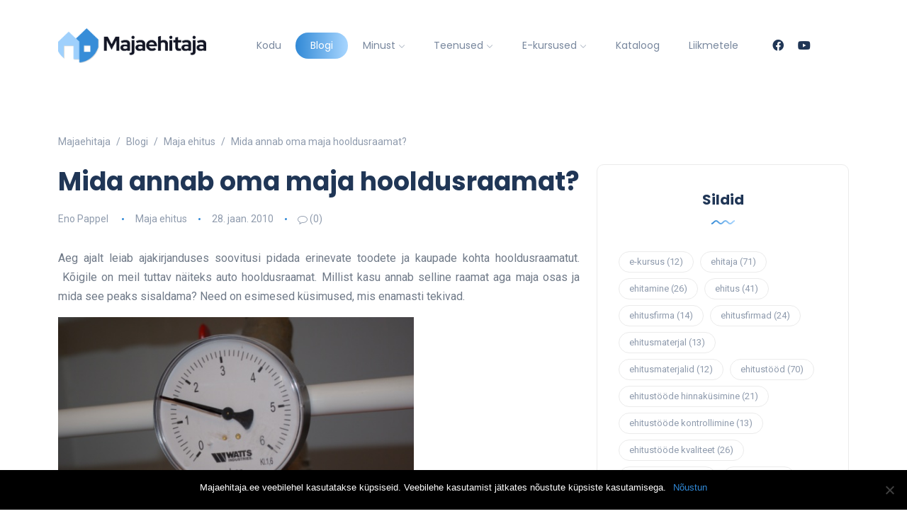

--- FILE ---
content_type: text/html; charset=UTF-8
request_url: https://www.majaehitaja.ee/mida-annab-oma-maja-hooldusraamat/
body_size: 16571
content:
<!DOCTYPE html>
<html dir="ltr" lang="et">
<head>
	<meta charset="UTF-8">
    <meta name="viewport" content="width=device-width, initial-scale=1.0">
    <meta http-equiv="X-UA-Compatible" content="IE=edge">
    <link rel="profile" href="http://gmpg.org/xfn/11" />
    <link rel="pingback" href="https://www.majaehitaja.ee/pakkumine/xmlrpc.php" />
    <title>Mida annab oma maja hooldusraamat? | Majaehitaja</title>

		<!-- All in One SEO 4.8.1 - aioseo.com -->
	<meta name="description" content="Aeg ajalt leiab ajakirjanduses soovitusi pidada erinevate toodete ja kaupade kohta hooldusraamatut. Kõigile on meil tuttav näiteks auto hooldusraamat. Millist kasu annab selline raamat aga maja osas ja mida see peaks sisaldama? Need on esimesed küsimused, mis enamasti tekivad. Vaatame lähemalt, mida maja hooldusraamat võiks sisaldada ja kuidas sellest majaomanik kasu võiks saada. Minu" />
	<meta name="robots" content="max-image-preview:large" />
	<meta name="author" content="Eno Pappel"/>
	<meta name="keywords" content="elamiskulud majas,hooldamine,hooldus,hooldusraamat,hooldustööde nimekiri,kasu,kasutusjuhendid,kulude jälgimine,maja,maja halduskulud,maja hooldustööd,maja püsikulud,majaomanik,maja ehitus" />
	<link rel="canonical" href="https://www.majaehitaja.ee/mida-annab-oma-maja-hooldusraamat/" />
	<meta name="generator" content="All in One SEO (AIOSEO) 4.8.1" />
		<script type="application/ld+json" class="aioseo-schema">
			{"@context":"https:\/\/schema.org","@graph":[{"@type":"Article","@id":"https:\/\/www.majaehitaja.ee\/mida-annab-oma-maja-hooldusraamat\/#article","name":"Mida annab oma maja hooldusraamat? | Majaehitaja","headline":"Mida annab oma maja hooldusraamat?","author":{"@id":"https:\/\/www.majaehitaja.ee\/author\/eno-pappel-2\/#author"},"publisher":{"@id":"https:\/\/www.majaehitaja.ee\/#organization"},"image":{"@type":"ImageObject","url":"http:\/\/www.majaehitaja.ee\/wp-content\/uploads\/2010\/01\/hooldus.jpg","@id":"https:\/\/www.majaehitaja.ee\/mida-annab-oma-maja-hooldusraamat\/#articleImage"},"datePublished":"2010-01-28T16:04:07+02:00","dateModified":"2010-01-28T16:04:07+02:00","inLanguage":"et","mainEntityOfPage":{"@id":"https:\/\/www.majaehitaja.ee\/mida-annab-oma-maja-hooldusraamat\/#webpage"},"isPartOf":{"@id":"https:\/\/www.majaehitaja.ee\/mida-annab-oma-maja-hooldusraamat\/#webpage"},"articleSection":"Maja ehitus, elamiskulud majas, hooldamine, hooldus, hooldusraamat, hooldust\u00f6\u00f6de nimekiri, kasu, kasutusjuhendid, kulude j\u00e4lgimine, maja, maja halduskulud, maja hooldust\u00f6\u00f6d, maja p\u00fcsikulud, majaomanik"},{"@type":"BreadcrumbList","@id":"https:\/\/www.majaehitaja.ee\/mida-annab-oma-maja-hooldusraamat\/#breadcrumblist","itemListElement":[{"@type":"ListItem","@id":"https:\/\/www.majaehitaja.ee\/#listItem","position":1,"name":"Home","item":"https:\/\/www.majaehitaja.ee\/","nextItem":{"@type":"ListItem","@id":"https:\/\/www.majaehitaja.ee\/mida-annab-oma-maja-hooldusraamat\/#listItem","name":"Mida annab oma maja hooldusraamat?"}},{"@type":"ListItem","@id":"https:\/\/www.majaehitaja.ee\/mida-annab-oma-maja-hooldusraamat\/#listItem","position":2,"name":"Mida annab oma maja hooldusraamat?","previousItem":{"@type":"ListItem","@id":"https:\/\/www.majaehitaja.ee\/#listItem","name":"Home"}}]},{"@type":"Organization","@id":"https:\/\/www.majaehitaja.ee\/#organization","name":"Majaehitaja","description":"Maja ehitus | Praktilised n\u00f5uanded ja soovitused oma maja kavandamisel ja ehitamisel","url":"https:\/\/www.majaehitaja.ee\/"},{"@type":"Person","@id":"https:\/\/www.majaehitaja.ee\/author\/eno-pappel-2\/#author","url":"https:\/\/www.majaehitaja.ee\/author\/eno-pappel-2\/","name":"Eno Pappel","image":{"@type":"ImageObject","@id":"https:\/\/www.majaehitaja.ee\/mida-annab-oma-maja-hooldusraamat\/#authorImage","url":"https:\/\/secure.gravatar.com\/avatar\/d648e98fc20dd5539be8129ea82198b4?s=96&d=mm&r=g","width":96,"height":96,"caption":"Eno Pappel"}},{"@type":"WebPage","@id":"https:\/\/www.majaehitaja.ee\/mida-annab-oma-maja-hooldusraamat\/#webpage","url":"https:\/\/www.majaehitaja.ee\/mida-annab-oma-maja-hooldusraamat\/","name":"Mida annab oma maja hooldusraamat? | Majaehitaja","description":"Aeg ajalt leiab ajakirjanduses soovitusi pidada erinevate toodete ja kaupade kohta hooldusraamatut. K\u00f5igile on meil tuttav n\u00e4iteks auto hooldusraamat. Millist kasu annab selline raamat aga maja osas ja mida see peaks sisaldama? Need on esimesed k\u00fcsimused, mis enamasti tekivad. Vaatame l\u00e4hemalt, mida maja hooldusraamat v\u00f5iks sisaldada ja kuidas sellest majaomanik kasu v\u00f5iks saada. Minu","inLanguage":"et","isPartOf":{"@id":"https:\/\/www.majaehitaja.ee\/#website"},"breadcrumb":{"@id":"https:\/\/www.majaehitaja.ee\/mida-annab-oma-maja-hooldusraamat\/#breadcrumblist"},"author":{"@id":"https:\/\/www.majaehitaja.ee\/author\/eno-pappel-2\/#author"},"creator":{"@id":"https:\/\/www.majaehitaja.ee\/author\/eno-pappel-2\/#author"},"datePublished":"2010-01-28T16:04:07+02:00","dateModified":"2010-01-28T16:04:07+02:00"},{"@type":"WebSite","@id":"https:\/\/www.majaehitaja.ee\/#website","url":"https:\/\/www.majaehitaja.ee\/","name":"Majaehitaja","description":"Maja ehitus | Praktilised n\u00f5uanded ja soovitused oma maja kavandamisel ja ehitamisel","inLanguage":"et","publisher":{"@id":"https:\/\/www.majaehitaja.ee\/#organization"}}]}
		</script>
		<!-- All in One SEO -->

<link rel='dns-prefetch' href='//fonts.googleapis.com' />
<link rel="alternate" type="application/rss+xml" title="Majaehitaja &raquo; RSS" href="https://www.majaehitaja.ee/feed/" />
<link rel="alternate" type="application/rss+xml" title="Majaehitaja &raquo; Kommentaaride RSS" href="https://www.majaehitaja.ee/comments/feed/" />
<link rel="alternate" type="application/rss+xml" title="Majaehitaja &raquo; Mida annab oma maja hooldusraamat? Kommentaaride RSS" href="https://www.majaehitaja.ee/mida-annab-oma-maja-hooldusraamat/feed/" />
<script>
window._wpemojiSettings = {"baseUrl":"https:\/\/s.w.org\/images\/core\/emoji\/15.0.3\/72x72\/","ext":".png","svgUrl":"https:\/\/s.w.org\/images\/core\/emoji\/15.0.3\/svg\/","svgExt":".svg","source":{"concatemoji":"https:\/\/www.majaehitaja.ee\/pakkumine\/wp-includes\/js\/wp-emoji-release.min.js?ver=6.6.4"}};
/*! This file is auto-generated */
!function(i,n){var o,s,e;function c(e){try{var t={supportTests:e,timestamp:(new Date).valueOf()};sessionStorage.setItem(o,JSON.stringify(t))}catch(e){}}function p(e,t,n){e.clearRect(0,0,e.canvas.width,e.canvas.height),e.fillText(t,0,0);var t=new Uint32Array(e.getImageData(0,0,e.canvas.width,e.canvas.height).data),r=(e.clearRect(0,0,e.canvas.width,e.canvas.height),e.fillText(n,0,0),new Uint32Array(e.getImageData(0,0,e.canvas.width,e.canvas.height).data));return t.every(function(e,t){return e===r[t]})}function u(e,t,n){switch(t){case"flag":return n(e,"\ud83c\udff3\ufe0f\u200d\u26a7\ufe0f","\ud83c\udff3\ufe0f\u200b\u26a7\ufe0f")?!1:!n(e,"\ud83c\uddfa\ud83c\uddf3","\ud83c\uddfa\u200b\ud83c\uddf3")&&!n(e,"\ud83c\udff4\udb40\udc67\udb40\udc62\udb40\udc65\udb40\udc6e\udb40\udc67\udb40\udc7f","\ud83c\udff4\u200b\udb40\udc67\u200b\udb40\udc62\u200b\udb40\udc65\u200b\udb40\udc6e\u200b\udb40\udc67\u200b\udb40\udc7f");case"emoji":return!n(e,"\ud83d\udc26\u200d\u2b1b","\ud83d\udc26\u200b\u2b1b")}return!1}function f(e,t,n){var r="undefined"!=typeof WorkerGlobalScope&&self instanceof WorkerGlobalScope?new OffscreenCanvas(300,150):i.createElement("canvas"),a=r.getContext("2d",{willReadFrequently:!0}),o=(a.textBaseline="top",a.font="600 32px Arial",{});return e.forEach(function(e){o[e]=t(a,e,n)}),o}function t(e){var t=i.createElement("script");t.src=e,t.defer=!0,i.head.appendChild(t)}"undefined"!=typeof Promise&&(o="wpEmojiSettingsSupports",s=["flag","emoji"],n.supports={everything:!0,everythingExceptFlag:!0},e=new Promise(function(e){i.addEventListener("DOMContentLoaded",e,{once:!0})}),new Promise(function(t){var n=function(){try{var e=JSON.parse(sessionStorage.getItem(o));if("object"==typeof e&&"number"==typeof e.timestamp&&(new Date).valueOf()<e.timestamp+604800&&"object"==typeof e.supportTests)return e.supportTests}catch(e){}return null}();if(!n){if("undefined"!=typeof Worker&&"undefined"!=typeof OffscreenCanvas&&"undefined"!=typeof URL&&URL.createObjectURL&&"undefined"!=typeof Blob)try{var e="postMessage("+f.toString()+"("+[JSON.stringify(s),u.toString(),p.toString()].join(",")+"));",r=new Blob([e],{type:"text/javascript"}),a=new Worker(URL.createObjectURL(r),{name:"wpTestEmojiSupports"});return void(a.onmessage=function(e){c(n=e.data),a.terminate(),t(n)})}catch(e){}c(n=f(s,u,p))}t(n)}).then(function(e){for(var t in e)n.supports[t]=e[t],n.supports.everything=n.supports.everything&&n.supports[t],"flag"!==t&&(n.supports.everythingExceptFlag=n.supports.everythingExceptFlag&&n.supports[t]);n.supports.everythingExceptFlag=n.supports.everythingExceptFlag&&!n.supports.flag,n.DOMReady=!1,n.readyCallback=function(){n.DOMReady=!0}}).then(function(){return e}).then(function(){var e;n.supports.everything||(n.readyCallback(),(e=n.source||{}).concatemoji?t(e.concatemoji):e.wpemoji&&e.twemoji&&(t(e.twemoji),t(e.wpemoji)))}))}((window,document),window._wpemojiSettings);
</script>
<link rel='stylesheet' id='sbi_styles-css' href='https://www.majaehitaja.ee/pakkumine/wp-content/plugins/instagram-feed/css/sbi-styles.min.css?ver=6.8.0' media='all' />
<style id='wp-emoji-styles-inline-css'>

	img.wp-smiley, img.emoji {
		display: inline !important;
		border: none !important;
		box-shadow: none !important;
		height: 1em !important;
		width: 1em !important;
		margin: 0 0.07em !important;
		vertical-align: -0.1em !important;
		background: none !important;
		padding: 0 !important;
	}
</style>
<link rel='stylesheet' id='wp-block-library-css' href='https://www.majaehitaja.ee/pakkumine/wp-includes/css/dist/block-library/style.min.css?ver=6.6.4' media='all' />
<style id='wp-block-library-theme-inline-css'>
.wp-block-audio :where(figcaption){color:#555;font-size:13px;text-align:center}.is-dark-theme .wp-block-audio :where(figcaption){color:#ffffffa6}.wp-block-audio{margin:0 0 1em}.wp-block-code{border:1px solid #ccc;border-radius:4px;font-family:Menlo,Consolas,monaco,monospace;padding:.8em 1em}.wp-block-embed :where(figcaption){color:#555;font-size:13px;text-align:center}.is-dark-theme .wp-block-embed :where(figcaption){color:#ffffffa6}.wp-block-embed{margin:0 0 1em}.blocks-gallery-caption{color:#555;font-size:13px;text-align:center}.is-dark-theme .blocks-gallery-caption{color:#ffffffa6}:root :where(.wp-block-image figcaption){color:#555;font-size:13px;text-align:center}.is-dark-theme :root :where(.wp-block-image figcaption){color:#ffffffa6}.wp-block-image{margin:0 0 1em}.wp-block-pullquote{border-bottom:4px solid;border-top:4px solid;color:currentColor;margin-bottom:1.75em}.wp-block-pullquote cite,.wp-block-pullquote footer,.wp-block-pullquote__citation{color:currentColor;font-size:.8125em;font-style:normal;text-transform:uppercase}.wp-block-quote{border-left:.25em solid;margin:0 0 1.75em;padding-left:1em}.wp-block-quote cite,.wp-block-quote footer{color:currentColor;font-size:.8125em;font-style:normal;position:relative}.wp-block-quote.has-text-align-right{border-left:none;border-right:.25em solid;padding-left:0;padding-right:1em}.wp-block-quote.has-text-align-center{border:none;padding-left:0}.wp-block-quote.is-large,.wp-block-quote.is-style-large,.wp-block-quote.is-style-plain{border:none}.wp-block-search .wp-block-search__label{font-weight:700}.wp-block-search__button{border:1px solid #ccc;padding:.375em .625em}:where(.wp-block-group.has-background){padding:1.25em 2.375em}.wp-block-separator.has-css-opacity{opacity:.4}.wp-block-separator{border:none;border-bottom:2px solid;margin-left:auto;margin-right:auto}.wp-block-separator.has-alpha-channel-opacity{opacity:1}.wp-block-separator:not(.is-style-wide):not(.is-style-dots){width:100px}.wp-block-separator.has-background:not(.is-style-dots){border-bottom:none;height:1px}.wp-block-separator.has-background:not(.is-style-wide):not(.is-style-dots){height:2px}.wp-block-table{margin:0 0 1em}.wp-block-table td,.wp-block-table th{word-break:normal}.wp-block-table :where(figcaption){color:#555;font-size:13px;text-align:center}.is-dark-theme .wp-block-table :where(figcaption){color:#ffffffa6}.wp-block-video :where(figcaption){color:#555;font-size:13px;text-align:center}.is-dark-theme .wp-block-video :where(figcaption){color:#ffffffa6}.wp-block-video{margin:0 0 1em}:root :where(.wp-block-template-part.has-background){margin-bottom:0;margin-top:0;padding:1.25em 2.375em}
</style>
<link rel='stylesheet' id='fca-ept4-column-css-css' href='https://www.majaehitaja.ee/pakkumine/wp-content/plugins/easy-pricing-tables/includes/v4/blocks/column/column.min.css?ver=4.0.2' media='all' />
<style id='classic-theme-styles-inline-css'>
/*! This file is auto-generated */
.wp-block-button__link{color:#fff;background-color:#32373c;border-radius:9999px;box-shadow:none;text-decoration:none;padding:calc(.667em + 2px) calc(1.333em + 2px);font-size:1.125em}.wp-block-file__button{background:#32373c;color:#fff;text-decoration:none}
</style>
<style id='global-styles-inline-css'>
:root{--wp--preset--aspect-ratio--square: 1;--wp--preset--aspect-ratio--4-3: 4/3;--wp--preset--aspect-ratio--3-4: 3/4;--wp--preset--aspect-ratio--3-2: 3/2;--wp--preset--aspect-ratio--2-3: 2/3;--wp--preset--aspect-ratio--16-9: 16/9;--wp--preset--aspect-ratio--9-16: 9/16;--wp--preset--color--black: #000000;--wp--preset--color--cyan-bluish-gray: #abb8c3;--wp--preset--color--white: #ffffff;--wp--preset--color--pale-pink: #f78da7;--wp--preset--color--vivid-red: #cf2e2e;--wp--preset--color--luminous-vivid-orange: #ff6900;--wp--preset--color--luminous-vivid-amber: #fcb900;--wp--preset--color--light-green-cyan: #7bdcb5;--wp--preset--color--vivid-green-cyan: #00d084;--wp--preset--color--pale-cyan-blue: #8ed1fc;--wp--preset--color--vivid-cyan-blue: #0693e3;--wp--preset--color--vivid-purple: #9b51e0;--wp--preset--gradient--vivid-cyan-blue-to-vivid-purple: linear-gradient(135deg,rgba(6,147,227,1) 0%,rgb(155,81,224) 100%);--wp--preset--gradient--light-green-cyan-to-vivid-green-cyan: linear-gradient(135deg,rgb(122,220,180) 0%,rgb(0,208,130) 100%);--wp--preset--gradient--luminous-vivid-amber-to-luminous-vivid-orange: linear-gradient(135deg,rgba(252,185,0,1) 0%,rgba(255,105,0,1) 100%);--wp--preset--gradient--luminous-vivid-orange-to-vivid-red: linear-gradient(135deg,rgba(255,105,0,1) 0%,rgb(207,46,46) 100%);--wp--preset--gradient--very-light-gray-to-cyan-bluish-gray: linear-gradient(135deg,rgb(238,238,238) 0%,rgb(169,184,195) 100%);--wp--preset--gradient--cool-to-warm-spectrum: linear-gradient(135deg,rgb(74,234,220) 0%,rgb(151,120,209) 20%,rgb(207,42,186) 40%,rgb(238,44,130) 60%,rgb(251,105,98) 80%,rgb(254,248,76) 100%);--wp--preset--gradient--blush-light-purple: linear-gradient(135deg,rgb(255,206,236) 0%,rgb(152,150,240) 100%);--wp--preset--gradient--blush-bordeaux: linear-gradient(135deg,rgb(254,205,165) 0%,rgb(254,45,45) 50%,rgb(107,0,62) 100%);--wp--preset--gradient--luminous-dusk: linear-gradient(135deg,rgb(255,203,112) 0%,rgb(199,81,192) 50%,rgb(65,88,208) 100%);--wp--preset--gradient--pale-ocean: linear-gradient(135deg,rgb(255,245,203) 0%,rgb(182,227,212) 50%,rgb(51,167,181) 100%);--wp--preset--gradient--electric-grass: linear-gradient(135deg,rgb(202,248,128) 0%,rgb(113,206,126) 100%);--wp--preset--gradient--midnight: linear-gradient(135deg,rgb(2,3,129) 0%,rgb(40,116,252) 100%);--wp--preset--font-size--small: 13px;--wp--preset--font-size--medium: 20px;--wp--preset--font-size--large: 36px;--wp--preset--font-size--x-large: 42px;--wp--preset--spacing--20: 0.44rem;--wp--preset--spacing--30: 0.67rem;--wp--preset--spacing--40: 1rem;--wp--preset--spacing--50: 1.5rem;--wp--preset--spacing--60: 2.25rem;--wp--preset--spacing--70: 3.38rem;--wp--preset--spacing--80: 5.06rem;--wp--preset--shadow--natural: 6px 6px 9px rgba(0, 0, 0, 0.2);--wp--preset--shadow--deep: 12px 12px 50px rgba(0, 0, 0, 0.4);--wp--preset--shadow--sharp: 6px 6px 0px rgba(0, 0, 0, 0.2);--wp--preset--shadow--outlined: 6px 6px 0px -3px rgba(255, 255, 255, 1), 6px 6px rgba(0, 0, 0, 1);--wp--preset--shadow--crisp: 6px 6px 0px rgba(0, 0, 0, 1);}:where(.is-layout-flex){gap: 0.5em;}:where(.is-layout-grid){gap: 0.5em;}body .is-layout-flex{display: flex;}.is-layout-flex{flex-wrap: wrap;align-items: center;}.is-layout-flex > :is(*, div){margin: 0;}body .is-layout-grid{display: grid;}.is-layout-grid > :is(*, div){margin: 0;}:where(.wp-block-columns.is-layout-flex){gap: 2em;}:where(.wp-block-columns.is-layout-grid){gap: 2em;}:where(.wp-block-post-template.is-layout-flex){gap: 1.25em;}:where(.wp-block-post-template.is-layout-grid){gap: 1.25em;}.has-black-color{color: var(--wp--preset--color--black) !important;}.has-cyan-bluish-gray-color{color: var(--wp--preset--color--cyan-bluish-gray) !important;}.has-white-color{color: var(--wp--preset--color--white) !important;}.has-pale-pink-color{color: var(--wp--preset--color--pale-pink) !important;}.has-vivid-red-color{color: var(--wp--preset--color--vivid-red) !important;}.has-luminous-vivid-orange-color{color: var(--wp--preset--color--luminous-vivid-orange) !important;}.has-luminous-vivid-amber-color{color: var(--wp--preset--color--luminous-vivid-amber) !important;}.has-light-green-cyan-color{color: var(--wp--preset--color--light-green-cyan) !important;}.has-vivid-green-cyan-color{color: var(--wp--preset--color--vivid-green-cyan) !important;}.has-pale-cyan-blue-color{color: var(--wp--preset--color--pale-cyan-blue) !important;}.has-vivid-cyan-blue-color{color: var(--wp--preset--color--vivid-cyan-blue) !important;}.has-vivid-purple-color{color: var(--wp--preset--color--vivid-purple) !important;}.has-black-background-color{background-color: var(--wp--preset--color--black) !important;}.has-cyan-bluish-gray-background-color{background-color: var(--wp--preset--color--cyan-bluish-gray) !important;}.has-white-background-color{background-color: var(--wp--preset--color--white) !important;}.has-pale-pink-background-color{background-color: var(--wp--preset--color--pale-pink) !important;}.has-vivid-red-background-color{background-color: var(--wp--preset--color--vivid-red) !important;}.has-luminous-vivid-orange-background-color{background-color: var(--wp--preset--color--luminous-vivid-orange) !important;}.has-luminous-vivid-amber-background-color{background-color: var(--wp--preset--color--luminous-vivid-amber) !important;}.has-light-green-cyan-background-color{background-color: var(--wp--preset--color--light-green-cyan) !important;}.has-vivid-green-cyan-background-color{background-color: var(--wp--preset--color--vivid-green-cyan) !important;}.has-pale-cyan-blue-background-color{background-color: var(--wp--preset--color--pale-cyan-blue) !important;}.has-vivid-cyan-blue-background-color{background-color: var(--wp--preset--color--vivid-cyan-blue) !important;}.has-vivid-purple-background-color{background-color: var(--wp--preset--color--vivid-purple) !important;}.has-black-border-color{border-color: var(--wp--preset--color--black) !important;}.has-cyan-bluish-gray-border-color{border-color: var(--wp--preset--color--cyan-bluish-gray) !important;}.has-white-border-color{border-color: var(--wp--preset--color--white) !important;}.has-pale-pink-border-color{border-color: var(--wp--preset--color--pale-pink) !important;}.has-vivid-red-border-color{border-color: var(--wp--preset--color--vivid-red) !important;}.has-luminous-vivid-orange-border-color{border-color: var(--wp--preset--color--luminous-vivid-orange) !important;}.has-luminous-vivid-amber-border-color{border-color: var(--wp--preset--color--luminous-vivid-amber) !important;}.has-light-green-cyan-border-color{border-color: var(--wp--preset--color--light-green-cyan) !important;}.has-vivid-green-cyan-border-color{border-color: var(--wp--preset--color--vivid-green-cyan) !important;}.has-pale-cyan-blue-border-color{border-color: var(--wp--preset--color--pale-cyan-blue) !important;}.has-vivid-cyan-blue-border-color{border-color: var(--wp--preset--color--vivid-cyan-blue) !important;}.has-vivid-purple-border-color{border-color: var(--wp--preset--color--vivid-purple) !important;}.has-vivid-cyan-blue-to-vivid-purple-gradient-background{background: var(--wp--preset--gradient--vivid-cyan-blue-to-vivid-purple) !important;}.has-light-green-cyan-to-vivid-green-cyan-gradient-background{background: var(--wp--preset--gradient--light-green-cyan-to-vivid-green-cyan) !important;}.has-luminous-vivid-amber-to-luminous-vivid-orange-gradient-background{background: var(--wp--preset--gradient--luminous-vivid-amber-to-luminous-vivid-orange) !important;}.has-luminous-vivid-orange-to-vivid-red-gradient-background{background: var(--wp--preset--gradient--luminous-vivid-orange-to-vivid-red) !important;}.has-very-light-gray-to-cyan-bluish-gray-gradient-background{background: var(--wp--preset--gradient--very-light-gray-to-cyan-bluish-gray) !important;}.has-cool-to-warm-spectrum-gradient-background{background: var(--wp--preset--gradient--cool-to-warm-spectrum) !important;}.has-blush-light-purple-gradient-background{background: var(--wp--preset--gradient--blush-light-purple) !important;}.has-blush-bordeaux-gradient-background{background: var(--wp--preset--gradient--blush-bordeaux) !important;}.has-luminous-dusk-gradient-background{background: var(--wp--preset--gradient--luminous-dusk) !important;}.has-pale-ocean-gradient-background{background: var(--wp--preset--gradient--pale-ocean) !important;}.has-electric-grass-gradient-background{background: var(--wp--preset--gradient--electric-grass) !important;}.has-midnight-gradient-background{background: var(--wp--preset--gradient--midnight) !important;}.has-small-font-size{font-size: var(--wp--preset--font-size--small) !important;}.has-medium-font-size{font-size: var(--wp--preset--font-size--medium) !important;}.has-large-font-size{font-size: var(--wp--preset--font-size--large) !important;}.has-x-large-font-size{font-size: var(--wp--preset--font-size--x-large) !important;}
:where(.wp-block-post-template.is-layout-flex){gap: 1.25em;}:where(.wp-block-post-template.is-layout-grid){gap: 1.25em;}
:where(.wp-block-columns.is-layout-flex){gap: 2em;}:where(.wp-block-columns.is-layout-grid){gap: 2em;}
:root :where(.wp-block-pullquote){font-size: 1.5em;line-height: 1.6;}
</style>
<link rel='stylesheet' id='contact-form-7-css' href='https://www.majaehitaja.ee/pakkumine/wp-content/plugins/contact-form-7/includes/css/styles.css?ver=6.0.5' media='all' />
<link rel='stylesheet' id='cookie-notice-front-css' href='https://www.majaehitaja.ee/pakkumine/wp-content/plugins/cookie-notice/css/front.min.css?ver=2.5.5' media='all' />
<link rel='stylesheet' id='wp-polls-css' href='https://www.majaehitaja.ee/pakkumine/wp-content/plugins/wp-polls/polls-css.css?ver=2.77.3' media='all' />
<style id='wp-polls-inline-css'>
.wp-polls .pollbar {
	margin: 1px;
	font-size: 6px;
	line-height: 8px;
	height: 8px;
	background-image: url('https://www.majaehitaja.ee/pakkumine/wp-content/plugins/wp-polls/images/default/pollbg.gif');
	border: 1px solid #c8c8c8;
}

</style>
<link rel='stylesheet' id='bootstrap-css' href='https://www.majaehitaja.ee/pakkumine/wp-content/themes/katen/css/bootstrap.min.css?ver=6.6.4' media='all' />
<link rel='stylesheet' id='font-awesome-6-css' href='https://www.majaehitaja.ee/pakkumine/wp-content/themes/katen/css/fontawesome.min.css?ver=6.6.4' media='all' />
<link rel='stylesheet' id='font-awesome-brands-css' href='https://www.majaehitaja.ee/pakkumine/wp-content/themes/katen/css/brands.min.css?ver=6.6.4' media='all' />
<link rel='stylesheet' id='font-awesome-solid-css' href='https://www.majaehitaja.ee/pakkumine/wp-content/themes/katen/css/solid.min.css?ver=6.6.4' media='all' />
<link rel='stylesheet' id='simple-line-icons-css' href='https://www.majaehitaja.ee/pakkumine/wp-content/themes/katen/css/simple-line-icons.css?ver=6.6.4' media='all' />
<link rel='stylesheet' id='slick-css' href='https://www.majaehitaja.ee/pakkumine/wp-content/themes/katen/css/slick.css?ver=6.6.4' media='all' />
<link rel='stylesheet' id='katen-default-style-css' href='https://www.majaehitaja.ee/pakkumine/wp-content/themes/katen/css/style.css?ver=6.6.4' media='all' />
<link rel='stylesheet' id='katen-style-css' href='https://www.majaehitaja.ee/pakkumine/wp-content/themes/katen/style.css?ver=6.6.4' media='all' />
<link rel='stylesheet' id='katen-primary-font-css' href='//fonts.googleapis.com/css2?family=Poppins%3Aital%2Cwght%400%2C300%3B0%2C400%3B0%2C500%3B0%2C600%3B0%2C700%3B1%2C300%3B1%2C400%3B1%2C500%3B1%2C600%3B1%2C700&#038;display=swap&#038;ver=1.0.0' media='all' />
<link rel='stylesheet' id='katen-secondary-font-css' href='//fonts.googleapis.com/css2?family=Roboto%3Aital%2Cwght%400%2C300%3B0%2C400%3B0%2C500%3B0%2C700%3B1%2C300%3B1%2C400%3B1%2C500&#038;display=swap&#038;ver=1.0.0' media='all' />
<style id='akismet-widget-style-inline-css'>

			.a-stats {
				--akismet-color-mid-green: #357b49;
				--akismet-color-white: #fff;
				--akismet-color-light-grey: #f6f7f7;

				max-width: 350px;
				width: auto;
			}

			.a-stats * {
				all: unset;
				box-sizing: border-box;
			}

			.a-stats strong {
				font-weight: 600;
			}

			.a-stats a.a-stats__link,
			.a-stats a.a-stats__link:visited,
			.a-stats a.a-stats__link:active {
				background: var(--akismet-color-mid-green);
				border: none;
				box-shadow: none;
				border-radius: 8px;
				color: var(--akismet-color-white);
				cursor: pointer;
				display: block;
				font-family: -apple-system, BlinkMacSystemFont, 'Segoe UI', 'Roboto', 'Oxygen-Sans', 'Ubuntu', 'Cantarell', 'Helvetica Neue', sans-serif;
				font-weight: 500;
				padding: 12px;
				text-align: center;
				text-decoration: none;
				transition: all 0.2s ease;
			}

			/* Extra specificity to deal with TwentyTwentyOne focus style */
			.widget .a-stats a.a-stats__link:focus {
				background: var(--akismet-color-mid-green);
				color: var(--akismet-color-white);
				text-decoration: none;
			}

			.a-stats a.a-stats__link:hover {
				filter: brightness(110%);
				box-shadow: 0 4px 12px rgba(0, 0, 0, 0.06), 0 0 2px rgba(0, 0, 0, 0.16);
			}

			.a-stats .count {
				color: var(--akismet-color-white);
				display: block;
				font-size: 1.5em;
				line-height: 1.4;
				padding: 0 13px;
				white-space: nowrap;
			}
		
</style>
<link rel='stylesheet' id='ekit-widget-styles-css' href='https://www.majaehitaja.ee/pakkumine/wp-content/plugins/elementskit-lite/widgets/init/assets/css/widget-styles.css?ver=3.4.7' media='all' />
<link rel='stylesheet' id='ekit-responsive-css' href='https://www.majaehitaja.ee/pakkumine/wp-content/plugins/elementskit-lite/widgets/init/assets/css/responsive.css?ver=3.4.7' media='all' />
<link rel='stylesheet' id='bellows-css' href='https://www.majaehitaja.ee/pakkumine/wp-content/plugins/bellows-accordion-menu/assets/css/bellows.min.css?ver=1.4.3' media='all' />
<link rel='stylesheet' id='bellows-font-awesome-css' href='https://www.majaehitaja.ee/pakkumine/wp-content/plugins/bellows-accordion-menu/assets/css/fontawesome/css/font-awesome.min.css?ver=1.4.3' media='all' />
<link rel='stylesheet' id='bellows-vanilla-css' href='https://www.majaehitaja.ee/pakkumine/wp-content/plugins/bellows-accordion-menu/assets/css/skins/vanilla.css?ver=1.4.3' media='all' />
<link rel='stylesheet' id='katen-theme-color-css' href='https://www.majaehitaja.ee/pakkumine/wp-content/themes/katen/css/custom_script.css?ver=6.6.4' media='all' />
<style id='katen-theme-color-inline-css'>

            ::selection {
              color: #FFF;
              background: #3189d6;
              /* WebKit/Blink Browsers */
            }
            
            ::-moz-selection {
              color: #FFF;
              background: #3189d6;
              /* Gecko Browsers */
            }
            .slick-prev:hover,
            .slick-next:hover
            {
              background: #3189d6;
            }

            .navbar-nav li .nav-link.active,
            .contact-item .icon,
            .slick-dots li.slick-active button:before,
            .woocommerce ul.products li.product .onsale,
            .woocommerce span.onsale,
            .reading-bar
            {
              background: #3189d6;
              background: -webkit-linear-gradient(left, #3189d6 0%, #a8d6ff 100%);
              background: linear-gradient(to right, #3189d6 0%, #a8d6ff 100%);
            }

            .post .category-badge,
            .btn-default, .wp-block-search button[type=submit], 
            .widget .searchform input[type=submit], 
            .comment-reply-link, 
            .post-password-form input[type=submit], 
            input[type=submit],
            .nav-pills .nav-link.active, 
            .nav-pills .show > .nav-link,
            .woocommerce #respond input#submit, 
            .woocommerce a.button, 
            .woocommerce button.button, 
            .woocommerce input.button,
            .woocommerce #respond input#submit:hover, 
            .woocommerce a.button:hover, 
            .woocommerce button.button:hover, 
            .woocommerce input.button:hover,
            .woocommerce div.product .woocommerce-tabs ul.tabs li.active
            {
              background: #3189d6;
              background: -webkit-linear-gradient(left, #3189d6 0%, #a8d6ff 51%, #3189d6 100%);
              background: linear-gradient(to right, #3189d6 0%, #a8d6ff 51%, #3189d6 100%);
              background-size: 200% auto;
            }

            .icon-button,
            .page-item .page-numbers.current,
            .page-numbers:hover,
            .comments-pagination .page-numbers.current,
            .page-links li,
            .page-links li:hover,
            .page-links a li:hover,
            .woocommerce nav.woocommerce-pagination ul li a:focus, 
            .woocommerce nav.woocommerce-pagination ul li a:hover, 
            .woocommerce nav.woocommerce-pagination ul li span.current,
            .woocommerce .widget_product_search button.wp-element-button
            {
              background: #a8d6ff;
              background: -webkit-linear-gradient(bottom, #a8d6ff 0%, #3189d6 51%, #a8d6ff 100%);
              background: linear-gradient(to top, #a8d6ff 0%, #3189d6 51%, #a8d6ff 100%);
              background-size: auto 200%;
            }

            .post .post-format,
            .post .post-format-sm,
            .post.post-list-sm .thumb .number,
            .post.post-list-sm.counter:before
            {
              background: #3189d6;
              background: -webkit-linear-gradient(bottom, #3189d6 0%, #a8d6ff 100%);
              background: linear-gradient(to top, #3189d6 0%, #a8d6ff 100%);
            }

            .book {
              --color: #3189d6;
            }

            a,
            header.dark .social-icons li a:hover,
            .text-logo .dot,
            .dropdown-item:focus, .dropdown-item:hover,
            .dropdown-item.active, .dropdown-item:active,
            .canvas-menu .vertical-menu li.current-menu-item a,
            .canvas-menu .vertical-menu li .switch,
            .post .post-title a:hover,
            .post .meta a:hover,
            .post .post-bottom .more-button a:hover,
            .about-author .details h4.name a:hover,
            .comments li.comment .details h4.name a:hover,
            .comments li.trackback .details h4.name a:hover,
            .comments li.pingback .details h4.name a:hover,
            .widget ul.list li a:before,
            .widget ul.list li a:hover,
            .tags a:hover,
            .tagcloud a:hover,
            .wp-block-tag-cloud a:hover,
            .btn-simple:hover,
            .btn-light:hover,
            .breadcrumb li a:hover,
            #return-to-top:hover,
            .social-icons a:hover,
            .slick-custom-buttons:hover,
            .widget ul li a:hover,
            .widget_categories ul li a:before,
            .widget_archive ul li a:before,
            .widget_meta ul li a:before,
            .widget_pages ul li a:before,
            .widget_recent_entries ul li a:before,
            .widget_nav_menu ul li a:before,
            .widget_block ul li a:before,
            .wp-block-calendar tfoot a,
            .wp-block-archives-list li a:hover,
            .wp-block-archives-list li a:before,
            .woocommerce div.product p.price, 
            .woocommerce div.product span.price,
            .woocommerce-info::before,
            .woocommerce .woocommerce-MyAccount-navigation ul li a:hover,
            body.dark .post .post-title a:hover,
            body.dark .widget ul li a:hover,
            body.dark .social-icons a:hover
            {
                color: #3189d6;
            }

            {
                color: #3189d6 !important;
            }

            .post .meta li:after,
            .woocommerce .widget_price_filter .ui-slider .ui-slider-range,
            .woocommerce .widget_price_filter .ui-slider .ui-slider-handle
            {
              background-color: #3189d6;
            }

            .tags a:hover,
            .tagcloud a:hover,
            .wp-block-tag-cloud a:hover,
            .btn-simple:hover,
            .form-control:focus, 
            .wp-block-search input[type=search]:focus, 
            .widget .searchform input[type=text]:focus, 
            .post-password-form input[type=password]:focus, 
            .comment-form-url input:focus,
            .comment-form-email input:focus,
            .comment-form-author input:focus,
            .comment-form-comment textarea:focus,
            #return-to-top:hover,
            .slick-custom-buttons:hover,
            body.dark #return-to-top:hover,
            body.dark .btn-simple:hover,
            body.dark .tags a:hover, 
            body.dark .tagcloud a:hover, 
            body.dark .wp-block-tag-cloud a:hover,
            body.dark .slick-custom-buttons:hover
            {
              border-color: #3189d6;
            }
            
            blockquote,
            .wp-block-quote,
            .wp-block-quote.is-large, .wp-block-quote.is-style-large
            {
              border-left-color: #3189d6;
            }

            .wp-block-quote.has-text-align-right 
            {
              border-right-color: #3189d6;
            }

            .woocommerce-error, .woocommerce-info, .woocommerce-message
            {
              border-top-color: #3189d6;
            }

            .lds-dual-ring:after {
              border-color: #3189d6 transparent #3189d6 transparent;
            }
            

            .slick-next:hover:before, .slick-next:focus:before, .slick-prev:hover:before, .slick-prev:focus:before {
                color: #a8d6ff;
            }
          

            .post-container {
              max-width: 1140px;
            }
          
</style>
<script id="cookie-notice-front-js-before">
var cnArgs = {"ajaxUrl":"https:\/\/www.majaehitaja.ee\/pakkumine\/wp-admin\/admin-ajax.php","nonce":"77e063722e","hideEffect":"fade","position":"bottom","onScroll":false,"onScrollOffset":100,"onClick":false,"cookieName":"cookie_notice_accepted","cookieTime":2592000,"cookieTimeRejected":2592000,"globalCookie":false,"redirection":false,"cache":false,"revokeCookies":false,"revokeCookiesOpt":"automatic"};
</script>
<script src="https://www.majaehitaja.ee/pakkumine/wp-content/plugins/cookie-notice/js/front.min.js?ver=2.5.5" id="cookie-notice-front-js"></script>
<script src="https://www.majaehitaja.ee/pakkumine/wp-includes/js/jquery/jquery.min.js?ver=3.7.1" id="jquery-core-js"></script>
<script src="https://www.majaehitaja.ee/pakkumine/wp-includes/js/jquery/jquery-migrate.min.js?ver=3.4.1" id="jquery-migrate-js"></script>
<link rel="https://api.w.org/" href="https://www.majaehitaja.ee/wp-json/" /><link rel="alternate" title="JSON" type="application/json" href="https://www.majaehitaja.ee/wp-json/wp/v2/posts/895" /><link rel="EditURI" type="application/rsd+xml" title="RSD" href="https://www.majaehitaja.ee/pakkumine/xmlrpc.php?rsd" />
<meta name="generator" content="WordPress 6.6.4" />
<link rel='shortlink' href='https://www.majaehitaja.ee/?p=895' />
<link rel="alternate" title="oEmbed (JSON)" type="application/json+oembed" href="https://www.majaehitaja.ee/wp-json/oembed/1.0/embed?url=https%3A%2F%2Fwww.majaehitaja.ee%2Fmida-annab-oma-maja-hooldusraamat%2F" />
<link rel="alternate" title="oEmbed (XML)" type="text/xml+oembed" href="https://www.majaehitaja.ee/wp-json/oembed/1.0/embed?url=https%3A%2F%2Fwww.majaehitaja.ee%2Fmida-annab-oma-maja-hooldusraamat%2F&#038;format=xml" />
<style id="bellows-custom-generated-css">
/** Bellows Custom Menu Styles (Customizer) **/
/* main */
.bellows.bellows-main, .bellows.bellows-main .bellows-menu-item, .bellows.bellows-main .bellows-menu-item .bellows-target { font-family:Poppins; }


/* Status: Loaded from Transient */

</style><meta name="generator" content="Elementor 3.28.1; features: additional_custom_breakpoints, e_local_google_fonts; settings: css_print_method-external, google_font-enabled, font_display-swap">
			<style>
				.e-con.e-parent:nth-of-type(n+4):not(.e-lazyloaded):not(.e-no-lazyload),
				.e-con.e-parent:nth-of-type(n+4):not(.e-lazyloaded):not(.e-no-lazyload) * {
					background-image: none !important;
				}
				@media screen and (max-height: 1024px) {
					.e-con.e-parent:nth-of-type(n+3):not(.e-lazyloaded):not(.e-no-lazyload),
					.e-con.e-parent:nth-of-type(n+3):not(.e-lazyloaded):not(.e-no-lazyload) * {
						background-image: none !important;
					}
				}
				@media screen and (max-height: 640px) {
					.e-con.e-parent:nth-of-type(n+2):not(.e-lazyloaded):not(.e-no-lazyload),
					.e-con.e-parent:nth-of-type(n+2):not(.e-lazyloaded):not(.e-no-lazyload) * {
						background-image: none !important;
					}
				}
			</style>
			<link rel="icon" href="https://www.majaehitaja.ee/pakkumine/wp-content/uploads/2023/07/cropped-majaehitaja-fav-512512-32x32.webp" sizes="32x32" />
<link rel="icon" href="https://www.majaehitaja.ee/pakkumine/wp-content/uploads/2023/07/cropped-majaehitaja-fav-512512-192x192.webp" sizes="192x192" />
<link rel="apple-touch-icon" href="https://www.majaehitaja.ee/pakkumine/wp-content/uploads/2023/07/cropped-majaehitaja-fav-512512-180x180.webp" />
<meta name="msapplication-TileImage" content="https://www.majaehitaja.ee/pakkumine/wp-content/uploads/2023/07/cropped-majaehitaja-fav-512512-270x270.webp" />
		<style id="wp-custom-css">
			.page .page-header {
display: none;
}
		</style>
		<style id="kirki-inline-styles">header{background:#fff;background-color:#fff;}header:after{background-color:rgba(255, 255, 255, 0);}.single-post .main-content{margin-top:60px;margin-bottom:60px;}.single-cover:after{background-color:rgba(32, 54, 86, 0.6);}.main-content{margin-top:0px;}.author-page.about-author{margin-top:0px;margin-bottom:0px;}.page-header{background:#F1F8FF;background-color:#F1F8FF;background-repeat:repeat;background-position:center center;background-attachment:scroll;-webkit-background-size:cover;-moz-background-size:cover;-ms-background-size:cover;-o-background-size:cover;background-size:cover;}.page-header:after{background-color:rgba(255, 255, 255, 0);}.page-header h1{color:#203656;}</style>    
</head>

<body class="post-template-default single single-post postid-895 single-format-standard cookies-not-set elementor-default elementor-kit-9087">


<div class="reading-bar-wrapper">
	<div class="reading-bar"></div>
</div>

<!-- site wrapper -->
<div class="site-wrapper">

	<div class="main-overlay"></div>

		<!-- header -->
	<header class="header-default ">
		<nav class="navbar navbar-expand-lg">
			<div class="container-xl">
				<a href="https://www.majaehitaja.ee/" class="navbar-brand logo-dark"><img src="https://www.majaehitaja.ee/pakkumine/wp-content/uploads/2023/07/Majaehitaja-4-cl.webp" alt="Majaehitaja" width="208.9" height="" /></a>
				<div class="collapse navbar-collapse">
					<ul id="menu-peamenu" class="navbar-nav mr-auto "><li  id="menu-item-6008" class="menu-item menu-item-type-custom menu-item-object-custom menu-item-home nav-item nav-item-6008"><a href="http://www.majaehitaja.ee" class="nav-link ">Kodu</a></li>
<li  id="menu-item-10761" class="menu-item menu-item-type-post_type menu-item-object-page current_page_parent nav-item nav-item-10761"><a href="https://www.majaehitaja.ee/blogi/" class="nav-link active">Blogi</a></li>
<li  id="menu-item-5575" class="menu-item menu-item-type-post_type menu-item-object-page menu-item-has-children dropdown nav-item nav-item-5575"><a href="https://www.majaehitaja.ee/minu-lugu-kontaktid/" class="nav-link "  aria-haspopup="true" aria-expanded="false">Minust</a>
<ul class="dropdown-menu  depth_0">
	<li  id="menu-item-5576" class="menu-item menu-item-type-post_type menu-item-object-page nav-item nav-item-5576"><a href="https://www.majaehitaja.ee/arvamused/" class="dropdown-item ">Arvamused</a></li>
</ul>
</li>
<li  id="menu-item-5577" class="menu-item menu-item-type-post_type menu-item-object-page menu-item-has-children dropdown nav-item nav-item-5577"><a href="https://www.majaehitaja.ee/tooted/" class="nav-link "  aria-haspopup="true" aria-expanded="false">Teenused</a>
<ul class="dropdown-menu  depth_0">
	<li  id="menu-item-9887" class="menu-item menu-item-type-post_type menu-item-object-page nav-item nav-item-9887"><a href="https://www.majaehitaja.ee/omanikujarelevalve/" class="dropdown-item ">Omanikujärelevalve</a></li>
	<li  id="menu-item-6055" class="menu-item menu-item-type-post_type menu-item-object-page nav-item nav-item-6055"><a href="https://www.majaehitaja.ee/kinnisvara-ostueelne-ulevaatus/" class="dropdown-item ">Ostueelne ülevaatus</a></li>
	<li  id="menu-item-9920" class="menu-item menu-item-type-post_type menu-item-object-page nav-item nav-item-9920"><a href="https://www.majaehitaja.ee/konsultatsioon-ja-noustamine/" class="dropdown-item ">Konsultatsioon</a></li>
</ul>
</li>
<li  id="menu-item-10037" class="menu-item menu-item-type-post_type menu-item-object-page menu-item-has-children dropdown nav-item nav-item-10037"><a href="https://www.majaehitaja.ee/e-kursused/" class="nav-link "  aria-haspopup="true" aria-expanded="false">E-kursused</a>
<ul class="dropdown-menu  depth_0">
	<li  id="menu-item-10060" class="menu-item menu-item-type-post_type menu-item-object-page nav-item nav-item-10060"><a href="https://www.majaehitaja.ee/oma-maja-ehituse-kursus/" class="dropdown-item ">Oma maja ehitus</a></li>
	<li  id="menu-item-8857" class="menu-item menu-item-type-post_type menu-item-object-page nav-item nav-item-8857"><a href="https://www.majaehitaja.ee/moodulmajade-kursus/" class="dropdown-item ">Moodulmajad</a></li>
</ul>
</li>
<li  id="menu-item-11689" class="menu-item menu-item-type-post_type menu-item-object-page nav-item nav-item-11689"><a href="https://www.majaehitaja.ee/teemakataloog/" class="nav-link ">Kataloog</a></li>
<li  id="menu-item-5580" class="menu-item menu-item-type-custom menu-item-object-custom nav-item nav-item-5580"><a href="http://www.majaehitaja.ee/liige" class="nav-link ">Liikmetele</a></li>
</ul>				</div>

				<!-- header right section -->
				<div class="header-right">
					
		<ul class="social-icons list-unstyled list-inline mb-0 ">
		    		        <li class="list-inline-item">
		            <a href="https://www.facebook.com/profile.php?id=100057827192613" target="_blank">
		                <i class="fa-brands fa-facebook"></i>
		            </a>
		        </li>
		    		        <li class="list-inline-item">
		            <a href="https://www.youtube.com/channel/UCsVghPrPx7b4wnIFJwGhgvw" target="_blank">
		                <i class="fa-brands fa-youtube"></i>
		            </a>
		        </li>
		    		</ul>

					<!-- header buttons -->
					<div class="header-buttons">
												<button class="burger-menu icon-button d-lg-none d-xl-none d-xl-inline-flex">
							<span class="burger-icon"></span>
						</button>
					</div>
				</div>
			</div>
		</nav>
	</header>


<!-- section main content -->
<section class="main-content">
	
	<div class="container-xl post-container">

					<nav class="breadcrumbs" typeof="BreadcrumbList" vocab="https://schema.org/" aria-label="breadcrumb">
				<ol class="breadcrumb">
					<!-- Breadcrumb NavXT 7.4.1 -->
<li class="home"><span property="itemListElement" typeof="ListItem"><a property="item" typeof="WebPage" title="Go to Majaehitaja." href="https://www.majaehitaja.ee" class="home" ><span property="name">Majaehitaja</span></a><meta property="position" content="1"></span></li>
<li class="post-root post post-post"><span property="itemListElement" typeof="ListItem"><a property="item" typeof="WebPage" title="Go to Blogi." href="https://www.majaehitaja.ee/blogi/" class="post-root post post-post" ><span property="name">Blogi</span></a><meta property="position" content="2"></span></li>
<li class="taxonomy category"><span property="itemListElement" typeof="ListItem"><a property="item" typeof="WebPage" title="Go to the Maja ehitus Rubriik archives." href="https://www.majaehitaja.ee/category/maja-ehitus/" class="taxonomy category" ><span property="name">Maja ehitus</span></a><meta property="position" content="3"></span></li>
<li class="post post-post current-item"><span property="itemListElement" typeof="ListItem"><span property="name" class="post post-post current-item">Mida annab oma maja hooldusraamat?</span><meta property="url" content="https://www.majaehitaja.ee/mida-annab-oma-maja-hooldusraamat/"><meta property="position" content="4"></span></li>
				</ol>
			</nav>
		
		<div class="row gy-4">

			<div class="col-lg-8">

				<div class="post post-single">

					<!-- post header -->
					<div class="post-header">
						<h1 class="title mt-0 mb-3">Mida annab oma maja hooldusraamat?</h1>
													<ul class="meta list-inline mb-0">
																	<li class="list-inline-item">
																				<a href="https://www.majaehitaja.ee/author/eno-pappel-2/" title="Eno Pappel tehtud postitused" rel="author">Eno Pappel</a>									</li>
																	<li class="list-inline-item"><a href="https://www.majaehitaja.ee/category/maja-ehitus/" rel="category tag">Maja ehitus</a></li>

																	<li class="list-inline-item">28. jaan. 2010</li>
																	<li class="list-inline-item"><i class="icon-bubble"></i> (0)</li>
															</ul>
											</div>

					<!-- blog item -->
					<article id="post-895" class="is-single post-content clearfix post-895 post type-post status-publish format-standard hentry category-maja-ehitus tag-elamiskulud-majas tag-hooldamine tag-hooldus tag-hooldusraamat tag-hooldustoode-nimekiri tag-kasu tag-kasutusjuhendid tag-kulude-jalgimine tag-maja tag-maja-halduskulud tag-maja-hooldustood tag-maja-pusikulud tag-majaomanik">

						<div class="clearfix">
							<p style="text-align: justify;">Aeg ajalt leiab ajakirjanduses soovitusi pidada erinevate toodete ja kaupade kohta hooldusraamatut.  Kõigile on meil tuttav näiteks auto hooldusraamat. Millist kasu annab selline raamat aga maja osas ja mida see peaks sisaldama? Need on esimesed küsimused, mis enamasti tekivad.</p>
<figure id="attachment_897" aria-describedby="caption-attachment-897" style="width: 502px" class="wp-caption alignnone"><img fetchpriority="high" decoding="async" class="size-full wp-image-897" title="hooldus" src="https://www.majaehitaja.ee/wp-content/uploads/2010/01/hooldus.jpg" alt="Hooldusraamat aitab teha töid õigel ajal" width="502" height="327" /><figcaption id="caption-attachment-897" class="wp-caption-text">Hooldusraamat aitab teha töid õigel ajal</figcaption></figure>
<p style="text-align: justify;"> </p>
<p style="text-align: justify;">Vaatame lähemalt, mida maja hooldusraamat võiks sisaldada ja kuidas sellest majaomanik kasu võiks saada.</p>
<p style="text-align: justify;"><strong>Minu arvates võiks maja hooldusraamat sisaldada:</strong></p>
<ul style="text-align: justify;">
<li>Kinnistu ja ehitise põhiandmeid</li>
<li>Kinnistu ja ehitise tehniliste seadmete ja süsteemide andmeid</li>
<li>Andmeid maja projekteerijate ja ehitajate kohta, vastavalt teostatud töölõigule</li>
<li>Konstruktsioonide andmed ja lõiked</li>
<li>Viimistlusmaterjalide andmed</li>
<li>Ülevaatuste ja hooldustööde nimekiri:
<ul>
<li>1 x päevas tehtavad tööd</li>
<li>1 x nädalas tehtavad tööd</li>
<li>1 x kuus tehtavad tööd</li>
<li>1 x aastas tehtavad tööd</li>
<li>vajaduse tekkimisel tehtavad tööd</li>
</ul>
</li>
<li>Kasutusjuhendid
<ul>
<li>Küttesüsteem</li>
<li>Ventilatsioonisüsteem</li>
<li>Aknad /uksed</li>
<li>Viimistlusmaterjalide hooldamine</li>
<li>Tuleohutuse tagamine</li>
<li>Signalisatsioon</li>
<li>Niisked ruumid</li>
<li>Õuealad</li>
<li>Tegevused eriolukordade ja avariide korral</li>
</ul>
</li>
<li>Kulude jälgimine aastate kaupa ja võrdlemine
<ul>
<li>Kütteenergia (gaas, õli, elekter jne.) kulu</li>
<li>Elektrikulu</li>
<li>Veekulu</li>
<li>Muud kinnistu või maja hooldamisega seotud erinevad kulud</li>
</ul>
</li>
</ul>
<p style="text-align: justify;"> </p>
<p style="text-align: justify;">Selline hooldusraamat võiks tegelikult olla igas majapidamises, kindlasti paljudel midagi sellist on ka olemas.</p>
<blockquote>
<p style="text-align: justify;"><strong>Hooldusraamatu mõte on saada kiiresti vajalik info näiteks hooldustööde teostamiseks ning teha vajalikke tegevusi õigel ajal ja õigesti.  Samuti annab see ülevaate, milliseid tegevusi millalgi tehti ning kui suured on majaga seotud kulud.</strong></p>
</blockquote>
<p style="text-align: justify;"> </p>
<p style="text-align: justify;">Väga väärtuslikuks muutub selline hooldusraamat ka kinnisvara müügi korral, sest korralikult hooldatud ja korralike juhenditega maja on lihtsam müüa.</p>
<p style="text-align: justify;"> </p>
<p style="text-align: justify;">Maja ehitamise faasis tasuks samuti mõelda juba hooldusraamatule ning töölõigu teostamisel lisada vastavad juhendid või andmed hooldusraamatusse. Kui teha seda peale maja valmimist siis on vajalikke andmeid ja materjale sageli raske kokku saada ning nii võib hooldusraamat poolikuks jääda.</p>
<p style="text-align: justify;"> </p>
<p style="text-align: justify;">Kas Sinu majal on hooldusraamat olemas?</p>
<p style="text-align: justify;"> </p>
							<!-- mfunc katen_set_post_views($post_id); --><!-- /mfunc -->
						</div>
						
													<footer class="clearfix">
								<!-- post bottom section -->
								<div class="post-bottom">
									<div class="row d-flex align-items-center">
										<div class="col-md-6 col-12">    <div class="single-post-share">
      <span class="share-text">Jaga seda postitust:</span>
      <ul class="social-icons list-unstyled list-inline mt-2 float-md-start">
          <li class="list-inline-item"><a href="https://www.facebook.com/sharer/sharer.php?u=https://www.majaehitaja.ee/mida-annab-oma-maja-hooldusraamat/" target="_blank"><i class="fab fa-facebook-f"></i></a></li>
          <li class="list-inline-item"><a href="https://twitter.com/intent/tweet?url=https://www.majaehitaja.ee/mida-annab-oma-maja-hooldusraamat/&text=Mida annab oma maja hooldusraamat?" target="_blank"><i class="fab fa-twitter"></i></a></li>
          <li class="list-inline-item"><a href="https://www.linkedin.com/shareArticle?mini=true&url=https://www.majaehitaja.ee/mida-annab-oma-maja-hooldusraamat/&title=Mida annab oma maja hooldusraamat?" target="_blank"><i class="fab fa-linkedin-in"></i></a></li>
          <li class="list-inline-item"><a href="https://pinterest.com/pin/create/button/?url=https://www.majaehitaja.ee/mida-annab-oma-maja-hooldusraamat/&media=&description=Mida annab oma maja hooldusraamat?" target="_blank"><i class="fab fa-pinterest"></i></a></li>
          <li class="list-inline-item"><a href="https://t.me/share/url?url=https://www.majaehitaja.ee/mida-annab-oma-maja-hooldusraamat/&text=Mida annab oma maja hooldusraamat?" target="_blank"><i class="fab fa-telegram-plane"></i></a></li>
          <li class="list-inline-item"><a href="mailto:info@example.com?&subject=&cc=&bcc=&body=https://www.majaehitaja.ee/mida-annab-oma-maja-hooldusraamat/"><i class="far fa-envelope"></i></a></li>
      </ul>
    </div>

</div><div class="col-md-6 col-12 text-center text-md-end"><div class="tags"><a href="https://www.majaehitaja.ee/sildid/elamiskulud-majas/" rel="tag">elamiskulud majas</a><a href="https://www.majaehitaja.ee/sildid/hooldamine/" rel="tag">hooldamine</a><a href="https://www.majaehitaja.ee/sildid/hooldus/" rel="tag">hooldus</a><a href="https://www.majaehitaja.ee/sildid/hooldusraamat/" rel="tag">hooldusraamat</a><a href="https://www.majaehitaja.ee/sildid/hooldustoode-nimekiri/" rel="tag">hooldustööde nimekiri</a><a href="https://www.majaehitaja.ee/sildid/kasu/" rel="tag">kasu</a><a href="https://www.majaehitaja.ee/sildid/kasutusjuhendid/" rel="tag">kasutusjuhendid</a><a href="https://www.majaehitaja.ee/sildid/kulude-jalgimine/" rel="tag">kulude jälgimine</a><a href="https://www.majaehitaja.ee/sildid/maja/" rel="tag">maja</a><a href="https://www.majaehitaja.ee/sildid/maja-halduskulud/" rel="tag">maja halduskulud</a><a href="https://www.majaehitaja.ee/sildid/maja-hooldustood/" rel="tag">maja hooldustööd</a><a href="https://www.majaehitaja.ee/sildid/maja-pusikulud/" rel="tag">maja püsikulud</a><a href="https://www.majaehitaja.ee/sildid/majaomanik/" rel="tag">majaomanik</a></div></div>									</div>
								</div>
							</footer>
											</article>

						  
	<div class="row nextprev-post-wrapper">
		<div class="col-md-6 col-12">
							<div class="nextprev-post prev">
					<span class="nextprev-text">Eelnev postitus</span>
					<h5 class="post-title"><a href="https://www.majaehitaja.ee/kas-ehitustoid-tellida-voi-uritada-ise-teha/">
						Kas ehitustöid tellida või üritada ise teha?					</a></h5>
				</div>
					</div>
		<div class="col-md-6 col-12">
							<div class="nextprev-post next">
					<span class="nextprev-text">Järgnev postitus</span>
					<h5 class="post-title"><a href="https://www.majaehitaja.ee/esimene-samm/">
						Esimene samm					</a></h5>
				</div>
					</div>
	</div>
  
	
					
				</div>

			</div>

							<div class="col-md-4">
					<div class="sidebar">
    <div id="tag_cloud-12" class="widget-odd widget-last widget-first widget-1 widget rounded widget_tag_cloud"><div class="widget-header text-center"><h3 class="widget-title">Sildid</h3>
    <svg width="33" height="6" xmlns="http://www.w3.org/2000/svg">
        <defs>
            <linearGradient id="gradient" x1="0%" y1="0%" x2="100%" y2="0%">
                <stop offset="0%" stop-color="#3189d6"></stop>
                <stop offset="100%" stop-color="#a8d6ff"></stop>
            </linearGradient>
            </defs>
        <path d="M33 1c-3.3 0-3.3 4-6.598 4C23.1 5 23.1 1 19.8 1c-3.3 0-3.3 4-6.599 4-3.3 0-3.3-4-6.6-4S3.303 5 0 5" stroke="url(#gradient)" stroke-width="2" fill="none"></path>
    </svg></div><div class="tagcloud"><a href="https://www.majaehitaja.ee/sildid/e-kursus/" class="tag-cloud-link tag-link-187 tag-link-position-1" style="font-size: 8pt;" aria-label="e-kursus (12 elementi)">e-kursus<span class="tag-link-count"> (12)</span></a>
<a href="https://www.majaehitaja.ee/sildid/ehitaja/" class="tag-cloud-link tag-link-237 tag-link-position-2" style="font-size: 18.6060606061pt;" aria-label="ehitaja (71 elementi)">ehitaja<span class="tag-link-count"> (71)</span></a>
<a href="https://www.majaehitaja.ee/sildid/ehitamine/" class="tag-cloud-link tag-link-255 tag-link-position-3" style="font-size: 12.5252525253pt;" aria-label="ehitamine (26 elementi)">ehitamine<span class="tag-link-count"> (26)</span></a>
<a href="https://www.majaehitaja.ee/sildid/ehitus/" class="tag-cloud-link tag-link-269 tag-link-position-4" style="font-size: 15.2121212121pt;" aria-label="ehitus (41 elementi)">ehitus<span class="tag-link-count"> (41)</span></a>
<a href="https://www.majaehitaja.ee/sildid/ehitusfirma/" class="tag-cloud-link tag-link-307 tag-link-position-5" style="font-size: 8.9898989899pt;" aria-label="ehitusfirma (14 elementi)">ehitusfirma<span class="tag-link-count"> (14)</span></a>
<a href="https://www.majaehitaja.ee/sildid/ehitusfirmad/" class="tag-cloud-link tag-link-309 tag-link-position-6" style="font-size: 12.101010101pt;" aria-label="ehitusfirmad (24 elementi)">ehitusfirmad<span class="tag-link-count"> (24)</span></a>
<a href="https://www.majaehitaja.ee/sildid/ehitusmaterjal/" class="tag-cloud-link tag-link-378 tag-link-position-7" style="font-size: 8.56565656566pt;" aria-label="ehitusmaterjal (13 elementi)">ehitusmaterjal<span class="tag-link-count"> (13)</span></a>
<a href="https://www.majaehitaja.ee/sildid/ehitusmaterjalid/" class="tag-cloud-link tag-link-382 tag-link-position-8" style="font-size: 8pt;" aria-label="ehitusmaterjalid (12 elementi)">ehitusmaterjalid<span class="tag-link-count"> (12)</span></a>
<a href="https://www.majaehitaja.ee/sildid/ehitustood/" class="tag-cloud-link tag-link-436 tag-link-position-9" style="font-size: 18.4646464646pt;" aria-label="ehitustööd (70 elementi)">ehitustööd<span class="tag-link-count"> (70)</span></a>
<a href="https://www.majaehitaja.ee/sildid/ehitustoode-hinnakusimine/" class="tag-cloud-link tag-link-458 tag-link-position-10" style="font-size: 11.2525252525pt;" aria-label="ehitustööde hinnaküsimine (21 elementi)">ehitustööde hinnaküsimine<span class="tag-link-count"> (21)</span></a>
<a href="https://www.majaehitaja.ee/sildid/ehitustoode-kontrollimine/" class="tag-cloud-link tag-link-464 tag-link-position-11" style="font-size: 8.56565656566pt;" aria-label="ehitustööde kontrollimine (13 elementi)">ehitustööde kontrollimine<span class="tag-link-count"> (13)</span></a>
<a href="https://www.majaehitaja.ee/sildid/ehitustoode-kvaliteet/" class="tag-cloud-link tag-link-466 tag-link-position-12" style="font-size: 12.5252525253pt;" aria-label="ehitustööde kvaliteet (26 elementi)">ehitustööde kvaliteet<span class="tag-link-count"> (26)</span></a>
<a href="https://www.majaehitaja.ee/sildid/elementmajad/" class="tag-cloud-link tag-link-558 tag-link-position-13" style="font-size: 8.56565656566pt;" aria-label="elementmajad (13 elementi)">elementmajad<span class="tag-link-count"> (13)</span></a>
<a href="https://www.majaehitaja.ee/sildid/eramaja/" class="tag-cloud-link tag-link-635 tag-link-position-14" style="font-size: 8pt;" aria-label="eramaja (12 elementi)">eramaja<span class="tag-link-count"> (12)</span></a>
<a href="https://www.majaehitaja.ee/sildid/eramu/" class="tag-cloud-link tag-link-642 tag-link-position-15" style="font-size: 12.9494949495pt;" aria-label="eramu (28 elementi)">eramu<span class="tag-link-count"> (28)</span></a>
<a href="https://www.majaehitaja.ee/sildid/hind/" class="tag-cloud-link tag-link-780 tag-link-position-16" style="font-size: 10.404040404pt;" aria-label="hind (18 elementi)">hind<span class="tag-link-count"> (18)</span></a>
<a href="https://www.majaehitaja.ee/sildid/hinnakusimine/" class="tag-cloud-link tag-link-796 tag-link-position-17" style="font-size: 11.5353535354pt;" aria-label="Hinnaküsimine (22 elementi)">Hinnaküsimine<span class="tag-link-count"> (22)</span></a>
<a href="https://www.majaehitaja.ee/sildid/hinnapakkumine/" class="tag-cloud-link tag-link-804 tag-link-position-18" style="font-size: 12.8080808081pt;" aria-label="hinnapakkumine (27 elementi)">hinnapakkumine<span class="tag-link-count"> (27)</span></a>
<a href="https://www.majaehitaja.ee/sildid/investeering/" class="tag-cloud-link tag-link-918 tag-link-position-19" style="font-size: 10.404040404pt;" aria-label="investeering (18 elementi)">investeering<span class="tag-link-count"> (18)</span></a>
<a href="https://www.majaehitaja.ee/sildid/kinnisvara/" class="tag-cloud-link tag-link-1134 tag-link-position-20" style="font-size: 11.2525252525pt;" aria-label="kinnisvara (21 elementi)">kinnisvara<span class="tag-link-count"> (21)</span></a>
<a href="https://www.majaehitaja.ee/sildid/kodu/" class="tag-cloud-link tag-link-1184 tag-link-position-21" style="font-size: 9.69696969697pt;" aria-label="kodu (16 elementi)">kodu<span class="tag-link-count"> (16)</span></a>
<a href="https://www.majaehitaja.ee/sildid/koostoo/" class="tag-cloud-link tag-link-1287 tag-link-position-22" style="font-size: 10.1212121212pt;" aria-label="koostöö (17 elementi)">koostöö<span class="tag-link-count"> (17)</span></a>
<a href="https://www.majaehitaja.ee/sildid/krunt/" class="tag-cloud-link tag-link-1359 tag-link-position-23" style="font-size: 12.101010101pt;" aria-label="krunt (24 elementi)">krunt<span class="tag-link-count"> (24)</span></a>
<a href="https://www.majaehitaja.ee/sildid/kvaliteet/" class="tag-cloud-link tag-link-1450 tag-link-position-24" style="font-size: 17.0505050505pt;" aria-label="kvaliteet (55 elementi)">kvaliteet<span class="tag-link-count"> (55)</span></a>
<a href="https://www.majaehitaja.ee/sildid/kute/" class="tag-cloud-link tag-link-1411 tag-link-position-25" style="font-size: 8.56565656566pt;" aria-label="Küte (13 elementi)">Küte<span class="tag-link-count"> (13)</span></a>
<a href="https://www.majaehitaja.ee/sildid/kuttesusteem/" class="tag-cloud-link tag-link-1427 tag-link-position-26" style="font-size: 8.9898989899pt;" aria-label="küttesüsteem (14 elementi)">küttesüsteem<span class="tag-link-count"> (14)</span></a>
<a href="https://www.majaehitaja.ee/sildid/lisakulud/" class="tag-cloud-link tag-link-1545 tag-link-position-27" style="font-size: 8.56565656566pt;" aria-label="lisakulud (13 elementi)">lisakulud<span class="tag-link-count"> (13)</span></a>
<a href="https://www.majaehitaja.ee/sildid/maja/" class="tag-cloud-link tag-link-1649 tag-link-position-28" style="font-size: 20.0202020202pt;" aria-label="maja (90 elementi)">maja<span class="tag-link-count"> (90)</span></a>
<a href="https://www.majaehitaja.ee/sildid/maja-ehitus/" class="tag-cloud-link tag-link-1663 tag-link-position-29" style="font-size: 22pt;" aria-label="Maja ehitus (126 elementi)">Maja ehitus<span class="tag-link-count"> (126)</span></a>
<a href="https://www.majaehitaja.ee/sildid/maja-kavandamine/" class="tag-cloud-link tag-link-1690 tag-link-position-30" style="font-size: 9.27272727273pt;" aria-label="maja kavandamine (15 elementi)">maja kavandamine<span class="tag-link-count"> (15)</span></a>
<a href="https://www.majaehitaja.ee/sildid/maja-projekt/" class="tag-cloud-link tag-link-1712 tag-link-position-31" style="font-size: 8.9898989899pt;" aria-label="maja projekt (14 elementi)">maja projekt<span class="tag-link-count"> (14)</span></a>
<a href="https://www.majaehitaja.ee/sildid/maksumus/" class="tag-cloud-link tag-link-1780 tag-link-position-32" style="font-size: 9.27272727273pt;" aria-label="maksumus (15 elementi)">maksumus<span class="tag-link-count"> (15)</span></a>
<a href="https://www.majaehitaja.ee/sildid/materjalid/" class="tag-cloud-link tag-link-1806 tag-link-position-33" style="font-size: 8pt;" aria-label="materjalid (12 elementi)">materjalid<span class="tag-link-count"> (12)</span></a>
<a href="https://www.majaehitaja.ee/sildid/moodulmajad/" class="tag-cloud-link tag-link-1857 tag-link-position-34" style="font-size: 10.9696969697pt;" aria-label="moodulmajad (20 elementi)">moodulmajad<span class="tag-link-count"> (20)</span></a>
<a href="https://www.majaehitaja.ee/sildid/mugavus/" class="tag-cloud-link tag-link-1874 tag-link-position-35" style="font-size: 8pt;" aria-label="mugavus (12 elementi)">mugavus<span class="tag-link-count"> (12)</span></a>
<a href="https://www.majaehitaja.ee/sildid/oma-maja/" class="tag-cloud-link tag-link-2001 tag-link-position-36" style="font-size: 9.27272727273pt;" aria-label="oma maja (15 elementi)">oma maja<span class="tag-link-count"> (15)</span></a>
<a href="https://www.majaehitaja.ee/sildid/oma-maja-ehitus/" class="tag-cloud-link tag-link-2004 tag-link-position-37" style="font-size: 14.6464646465pt;" aria-label="oma maja ehitus (37 elementi)">oma maja ehitus<span class="tag-link-count"> (37)</span></a>
<a href="https://www.majaehitaja.ee/sildid/omanikujarelevalve/" class="tag-cloud-link tag-link-2013 tag-link-position-38" style="font-size: 11.2525252525pt;" aria-label="omanikujärelevalve (21 elementi)">omanikujärelevalve<span class="tag-link-count"> (21)</span></a>
<a href="https://www.majaehitaja.ee/sildid/projekt/" class="tag-cloud-link tag-link-2271 tag-link-position-39" style="font-size: 15.7777777778pt;" aria-label="projekt (45 elementi)">projekt<span class="tag-link-count"> (45)</span></a>
<a href="https://www.majaehitaja.ee/sildid/projekteerimine/" class="tag-cloud-link tag-link-2279 tag-link-position-40" style="font-size: 16.3434343434pt;" aria-label="projekteerimine (49 elementi)">projekteerimine<span class="tag-link-count"> (49)</span></a>
<a href="https://www.majaehitaja.ee/sildid/ruumiplaan/" class="tag-cloud-link tag-link-2481 tag-link-position-41" style="font-size: 9.27272727273pt;" aria-label="ruumiplaan (15 elementi)">ruumiplaan<span class="tag-link-count"> (15)</span></a>
<a href="https://www.majaehitaja.ee/sildid/tehnoloogia/" class="tag-cloud-link tag-link-2849 tag-link-position-42" style="font-size: 8.9898989899pt;" aria-label="tehnoloogia (14 elementi)">tehnoloogia<span class="tag-link-count"> (14)</span></a>
<a href="https://www.majaehitaja.ee/sildid/tellija/" class="tag-cloud-link tag-link-2861 tag-link-position-43" style="font-size: 19.0303030303pt;" aria-label="tellija (77 elementi)">tellija<span class="tag-link-count"> (77)</span></a>
<a href="https://www.majaehitaja.ee/sildid/toovotuleping/" class="tag-cloud-link tag-link-3028 tag-link-position-44" style="font-size: 8.56565656566pt;" aria-label="töövõtuleping (13 elementi)">töövõtuleping<span class="tag-link-count"> (13)</span></a>
<a href="https://www.majaehitaja.ee/sildid/ventilatsioon/" class="tag-cloud-link tag-link-3381 tag-link-position-45" style="font-size: 9.27272727273pt;" aria-label="ventilatsioon (15 elementi)">ventilatsioon<span class="tag-link-count"> (15)</span></a></div>
</div></div>				</div>
			
		</div>

		
	</div> 
	<!-- end container -->
	
</section>
<!-- end main content -->

		
	<!-- footer -->
	<footer class="footer">
		<div class="container-xl">
			<div class="footer-inner">
				<div class="row d-flex align-items-center gy-4">
					<!-- copyright text -->
					<div class="col-md-4">
						<p>Telefon: +372 5692 5317<br>E-post: <a href="mailto:info@majaehitaja.ee">info@majaehitaja.ee</a><br><a href="/privaatsus">Privaatsus- ja kasutustingimused</a></p>
					</div>

					<!-- social icons -->
					<div class="col-md-4 text-center">
						<span class="copyright">
							Maja ehitus | Praktilised nõuanded ja soovitused  						</span>
						
		<ul class="social-icons list-unstyled list-inline mb-0 ">
		    		        <li class="list-inline-item">
		            <a href="https://www.facebook.com/profile.php?id=100057827192613" target="_blank">
		                <i class="fa-brands fa-facebook"></i>
		            </a>
		        </li>
		    		        <li class="list-inline-item">
		            <a href="https://www.youtube.com/channel/UCsVghPrPx7b4wnIFJwGhgvw" target="_blank">
		                <i class="fa-brands fa-youtube"></i>
		            </a>
		        </li>
		    		</ul>

					</div>

					<!-- go to top button and privacy policy link and phone -->
					<div class="col-md-4">
													<a href="#" id="return-to-top" class="float-md-end"><i class="icon-arrow-up"></i>Tagasi üles</a>
											</div>
				</div>
			</div>
		</div>
	</footer>

</div><!-- end site wrapper -->


<!-- canvas menu -->
<div class="canvas-menu d-flex align-items-end flex-column ">
	<!-- close button -->
	<button type="button" class="btn-close " aria-label="Close"></button>

	<!-- logo -->
	<div class="logo ">
		<a href="https://www.majaehitaja.ee/" class="navbar-brand logo-dark"><img src="https://www.majaehitaja.ee/pakkumine/wp-content/uploads/2023/07/Majaehitaja-4-cl.webp" alt="Majaehitaja" width="208.9" height="" /></a>	</div>

	<!-- menu -->
	<nav>
		<div class="menu-peamenu-container"><ul id="primary-menu" class="vertical-menu"><li class="menu-item menu-item-type-custom menu-item-object-custom menu-item-home menu-item-6008"><a href="http://www.majaehitaja.ee">Kodu</a></li>
<li class="menu-item menu-item-type-post_type menu-item-object-page current_page_parent menu-item-10761"><a href="https://www.majaehitaja.ee/blogi/">Blogi</a></li>
<li class="menu-item menu-item-type-post_type menu-item-object-page menu-item-has-children menu-item-5575"><a href="https://www.majaehitaja.ee/minu-lugu-kontaktid/">Minust</a>
<ul class="sub-menu">
	<li class="menu-item menu-item-type-post_type menu-item-object-page menu-item-5576"><a href="https://www.majaehitaja.ee/arvamused/">Arvamused</a></li>
</ul>
</li>
<li class="menu-item menu-item-type-post_type menu-item-object-page menu-item-has-children menu-item-5577"><a href="https://www.majaehitaja.ee/tooted/">Teenused</a>
<ul class="sub-menu">
	<li class="menu-item menu-item-type-post_type menu-item-object-page menu-item-9887"><a href="https://www.majaehitaja.ee/omanikujarelevalve/">Omanikujärelevalve</a></li>
	<li class="menu-item menu-item-type-post_type menu-item-object-page menu-item-6055"><a href="https://www.majaehitaja.ee/kinnisvara-ostueelne-ulevaatus/">Ostueelne ülevaatus</a></li>
	<li class="menu-item menu-item-type-post_type menu-item-object-page menu-item-9920"><a href="https://www.majaehitaja.ee/konsultatsioon-ja-noustamine/">Konsultatsioon</a></li>
</ul>
</li>
<li class="menu-item menu-item-type-post_type menu-item-object-page menu-item-has-children menu-item-10037"><a href="https://www.majaehitaja.ee/e-kursused/">E-kursused</a>
<ul class="sub-menu">
	<li class="menu-item menu-item-type-post_type menu-item-object-page menu-item-10060"><a href="https://www.majaehitaja.ee/oma-maja-ehituse-kursus/">Oma maja ehitus</a></li>
	<li class="menu-item menu-item-type-post_type menu-item-object-page menu-item-8857"><a href="https://www.majaehitaja.ee/moodulmajade-kursus/">Moodulmajad</a></li>
</ul>
</li>
<li class="menu-item menu-item-type-post_type menu-item-object-page menu-item-11689"><a href="https://www.majaehitaja.ee/teemakataloog/">Kataloog</a></li>
<li class="menu-item menu-item-type-custom menu-item-object-custom menu-item-5580"><a href="http://www.majaehitaja.ee/liige">Liikmetele</a></li>
</ul></div>	</nav>

	<!-- social icons -->
	
		<ul class="social-icons list-unstyled list-inline mb-0 mt-auto w-100">
		    		        <li class="list-inline-item">
		            <a href="https://www.facebook.com/profile.php?id=100057827192613" target="_blank">
		                <i class="fa-brands fa-facebook"></i>
		            </a>
		        </li>
		    		        <li class="list-inline-item">
		            <a href="https://www.youtube.com/channel/UCsVghPrPx7b4wnIFJwGhgvw" target="_blank">
		                <i class="fa-brands fa-youtube"></i>
		            </a>
		        </li>
		    		</ul>

</div>

<!-- Instagram Feed JS -->
<script type="text/javascript">
var sbiajaxurl = "https://www.majaehitaja.ee/pakkumine/wp-admin/admin-ajax.php";
</script>
			<script>
				const lazyloadRunObserver = () => {
					const lazyloadBackgrounds = document.querySelectorAll( `.e-con.e-parent:not(.e-lazyloaded)` );
					const lazyloadBackgroundObserver = new IntersectionObserver( ( entries ) => {
						entries.forEach( ( entry ) => {
							if ( entry.isIntersecting ) {
								let lazyloadBackground = entry.target;
								if( lazyloadBackground ) {
									lazyloadBackground.classList.add( 'e-lazyloaded' );
								}
								lazyloadBackgroundObserver.unobserve( entry.target );
							}
						});
					}, { rootMargin: '200px 0px 200px 0px' } );
					lazyloadBackgrounds.forEach( ( lazyloadBackground ) => {
						lazyloadBackgroundObserver.observe( lazyloadBackground );
					} );
				};
				const events = [
					'DOMContentLoaded',
					'elementor/lazyload/observe',
				];
				events.forEach( ( event ) => {
					document.addEventListener( event, lazyloadRunObserver );
				} );
			</script>
			<script src="https://www.majaehitaja.ee/pakkumine/wp-content/plugins/easy-pricing-tables/includes/v4/blocks/table/table-frontend.min.js?ver=4.0.2" id="fca-ept4-frontend-js-js"></script>
<script src="https://www.majaehitaja.ee/pakkumine/wp-includes/js/dist/hooks.min.js?ver=2810c76e705dd1a53b18" id="wp-hooks-js"></script>
<script src="https://www.majaehitaja.ee/pakkumine/wp-includes/js/dist/i18n.min.js?ver=5e580eb46a90c2b997e6" id="wp-i18n-js"></script>
<script id="wp-i18n-js-after">
wp.i18n.setLocaleData( { 'text direction\u0004ltr': [ 'ltr' ] } );
</script>
<script src="https://www.majaehitaja.ee/pakkumine/wp-content/plugins/contact-form-7/includes/swv/js/index.js?ver=6.0.5" id="swv-js"></script>
<script id="contact-form-7-js-before">
var wpcf7 = {
    "api": {
        "root": "https:\/\/www.majaehitaja.ee\/wp-json\/",
        "namespace": "contact-form-7\/v1"
    }
};
</script>
<script src="https://www.majaehitaja.ee/pakkumine/wp-content/plugins/contact-form-7/includes/js/index.js?ver=6.0.5" id="contact-form-7-js"></script>
<script id="wp-polls-js-extra">
var pollsL10n = {"ajax_url":"https:\/\/www.majaehitaja.ee\/pakkumine\/wp-admin\/admin-ajax.php","text_wait":"Your last request is still being processed. Please wait a while ...","text_valid":"Please choose a valid poll answer.","text_multiple":"Maximum number of choices allowed: ","show_loading":"1","show_fading":"1"};
</script>
<script src="https://www.majaehitaja.ee/pakkumine/wp-content/plugins/wp-polls/polls-js.js?ver=2.77.3" id="wp-polls-js"></script>
<script src="https://www.majaehitaja.ee/pakkumine/wp-content/themes/katen/js/popper.min.js?ver=6.6.4" id="popper-js"></script>
<script src="https://www.majaehitaja.ee/pakkumine/wp-content/themes/katen/js/bootstrap.min.js?ver=6.6.4" id="bootstrap-js"></script>
<script src="https://www.majaehitaja.ee/pakkumine/wp-content/themes/katen/js/infinite-scroll.min.js?ver=6.6.4" id="infinite-scroll-js"></script>
<script src="https://www.majaehitaja.ee/pakkumine/wp-content/themes/katen/js/slick.min.js?ver=6.6.4" id="slick-slider-js"></script>
<script src="https://www.majaehitaja.ee/pakkumine/wp-content/themes/katen/js/custom.js?ver=6.6.4" id="katen-custom-js-js"></script>
<script src="https://www.majaehitaja.ee/pakkumine/wp-includes/js/comment-reply.min.js?ver=6.6.4" id="comment-reply-js" async data-wp-strategy="async"></script>
<script src="https://www.majaehitaja.ee/pakkumine/wp-content/plugins/elementskit-lite/libs/framework/assets/js/frontend-script.js?ver=3.4.7" id="elementskit-framework-js-frontend-js"></script>
<script id="elementskit-framework-js-frontend-js-after">
		var elementskit = {
			resturl: 'https://www.majaehitaja.ee/wp-json/elementskit/v1/',
		}

		
</script>
<script src="https://www.majaehitaja.ee/pakkumine/wp-content/plugins/elementskit-lite/widgets/init/assets/js/widget-scripts.js?ver=3.4.7" id="ekit-widget-scripts-js"></script>
<script id="bellows-js-extra">
var bellows_data = {"config":{"main":{"folding":"multiple","current":"on","slide_speed":400}},"v":"1.4.3"};
</script>
<script src="https://www.majaehitaja.ee/pakkumine/wp-content/plugins/bellows-accordion-menu/assets/js/bellows.min.js?ver=1.4.3" id="bellows-js"></script>

		<!-- Cookie Notice plugin v2.5.5 by Hu-manity.co https://hu-manity.co/ -->
		<div id="cookie-notice" role="dialog" class="cookie-notice-hidden cookie-revoke-hidden cn-position-bottom" aria-label="Cookie Notice" style="background-color: rgba(0,0,0,1);"><div class="cookie-notice-container" style="color: #fff"><span id="cn-notice-text" class="cn-text-container">Majaehitaja.ee veebilehel kasutatakse küpsiseid. Veebilehe kasutamist jätkates nõustute küpsiste kasutamisega. </span><span id="cn-notice-buttons" class="cn-buttons-container"><a href="#" id="cn-accept-cookie" data-cookie-set="accept" class="cn-set-cookie cn-button cn-button-custom button" aria-label="Nõustun">Nõustun</a></span><span id="cn-close-notice" data-cookie-set="accept" class="cn-close-icon" title="Ei nõustu"></span></div>
			
		</div>
		<!-- / Cookie Notice plugin -->
</body>
</html>